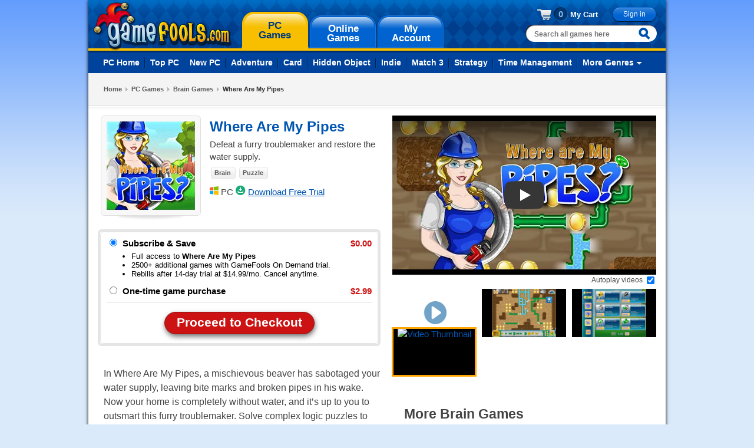

--- FILE ---
content_type: text/html; charset=UTF-8
request_url: https://www.gamefools.com/pc-games/where-are-my-pipes.html
body_size: 58925
content:
<!DOCTYPE html>
<html lang="en">
<head>
    <meta name="msvalidate.01" content="5BE7A049E1249FAFDC8E01E9E1504418" />
        <!-- Google Tag Manager -->
        <script>(function(w,d,s,l,i){w[l]=w[l]||[];w[l].push({'gtm.start':
                    new Date().getTime(),event:'gtm.js'});var f=d.getElementsByTagName(s)[0],
                j=d.createElement(s),dl=l!='dataLayer'?'&l='+l:'';j.async=true;j.src=
                'https://www.googletagmanager.com/gtm.js?id='+i+dl;f.parentNode.insertBefore(j,f);
            })(window,document,'script','dataLayer','GTM-MR7BGCT');</script>
        <!-- End Google Tag Manager -->
            <meta http-equiv="Content-Type" content="text/html; charset=utf-8" />
    <meta http-equiv="content-language" content="en-us" />
    <meta name="copyright" content="Copyright (c) 2000-2026 GameFools.com">
    <meta name="distribution" content="world">
    <meta name="author" content="gamefools.com">
    <link type="image/x-icon" href="https://www.gamefools.com/images/favicon.ico" rel="icon"/>
    <link href="/images/favicon.ico" rel="shortcut icon"/>
    <meta name="p:domain_verify" content="1143287b999a1d17f2f816dd66e838e5"/>
    <script async src="https://js.stripe.com/v3/"></script>
    <meta name="robots" content="index, follow">
    <meta name="description" content="In Where Are My Pipes, a mischievous beaver has sabotaged your water supply, leaving bite marks and broken pipes in his wake." />
    <title>Where Are My Pipes - PC Game Download | GameFools</title>
    <link media="all" rel="stylesheet" type="text/css" href="/css/all.css?r=1" />
    <link media="all" rel="stylesheet" type="text/css" href="/css/ondemand.css" />
    <link media="all" rel="stylesheet" type="text/css" href="/css/buttons.css" />
    <!--[if IE]><link rel="stylesheet" type="text/css" href="css/ie.css" media="screen"/><![endif]-->
    <link media="all" rel="stylesheet" type="text/css" href="/css/daily_deal.css" />
    <link media="all" rel="stylesheet" type="text/css" href="/css/pc-landing.css?r=10" />
    <link media="all" rel="stylesheet" type="text/css" href="/plugins/colorbox/couponColorbox.css" />
    <script type="text/javascript" src="/js/jquery-1.7.min.js"></script>
    <script type="text/javascript" src="/js/jquery.main.js"></script>
    <script type="text/javascript" src="/js/libs/jquery.cookie.js"></script>
        <script type='text/javascript'>
            var googletag = googletag || {};
            googletag.cmd = googletag.cmd || [];
            (function() {
                var gads = document.createElement('script');
                gads.async = true;
                gads.type = 'text/javascript';
                var useSSL = 'https:' == document.location.protocol;
                gads.src = (useSSL ? 'https:' : 'http:') +
                    '//www.googletagservices.com/tag/js/gpt.js';
                var node = document.getElementsByTagName('script')[0];
                node.parentNode.insertBefore(gads, node);
            })();
        </script>

        <script type='text/javascript'>
            googletag.cmd.push(function() {
                googletag.defineSlot('/18928484/ShortLeaderboard', [948, 40], 'div-gpt-ad-1413828057321-0').addService(googletag.pubads());
                googletag.pubads().enableSingleRequest();
                googletag.enableServices();
            });
        </script>
                <script>
            !function(t,e){var o,n,p,r;e.__SV||(window.posthog=e,e._i=[],e.init=function(i,s,a){function g(t,e){var o=e.split(".");2==o.length&&(t=t[o[0]],e=o[1]),t[e]=function(){t.push([e].concat(Array.prototype.slice.call(arguments,0)))}}(p=t.createElement("script")).type="text/javascript",p.crossOrigin="anonymous",p.async=!0,p.src=s.api_host.replace(".i.posthog.com","-assets.i.posthog.com")+"/static/array.js",(r=t.getElementsByTagName("script")[0]).parentNode.insertBefore(p,r);var u=e;for(void 0!==a?u=e[a]=[]:a="posthog",u.people=u.people||[],u.toString=function(t){var e="posthog";return"posthog"!==a&&(e+="."+a),t||(e+=" (stub)"),e},u.people.toString=function(){return u.toString(1)+".people (stub)"},o="init capture register register_once register_for_session unregister unregister_for_session getFeatureFlag getFeatureFlagPayload isFeatureEnabled reloadFeatureFlags updateEarlyAccessFeatureEnrollment getEarlyAccessFeatures on onFeatureFlags onSessionId getSurveys getActiveMatchingSurveys renderSurvey canRenderSurvey getNextSurveyStep identify setPersonProperties group resetGroups setPersonPropertiesForFlags resetPersonPropertiesForFlags setGroupPropertiesForFlags resetGroupPropertiesForFlags reset get_distinct_id getGroups get_session_id get_session_replay_url alias set_config startSessionRecording stopSessionRecording sessionRecordingStarted captureException loadToolbar get_property getSessionProperty createPersonProfile opt_in_capturing opt_out_capturing has_opted_in_capturing has_opted_out_capturing clear_opt_in_out_capturing debug getPageViewId".split(" "),n=0;n<o.length;n++)g(u,o[n]);e._i.push([i,s,a])},e.__SV=1)}(document,window.posthog||[]);

            // Initialize PostHog - let it manage its own distinct ID
            posthog.init('phc_6AemQ8KC7K2HILTxbhgKy9V3W1fRu8OKHvoQPUj3FZI', {
                api_host: 'https://us.i.posthog.com',
                autocapture: false,
                person_profiles: 'always', // Track both anonymous and identified users for experiments
                loaded: function(posthog) {
                    const distinctId = posthog.get_distinct_id();
                    console.log('PostHog Distinct ID:', distinctId);

                                    }
            });

        </script>
                <script type='text/javascript' src='https://static.klaviyo.com/onsite/js/HGiRHq/klaviyo.js?company_id=HGiRHq'></script>
        <script type="text/javascript">
        //Initialize Klaviyo object on page load
        !function(){if(!window.klaviyo){window._klOnsite=window._klOnsite||[];try{window.klaviyo=new Proxy({},{get:function(n,i){return"push"===i?function(){var n;(n=window._klOnsite).push.apply(n,arguments)}:function(){for(var n=arguments.length,o=new Array(n),w=0;w<n;w++)o[w]=arguments[w];var t="function"==typeof o[o.length-1]?o.pop():void 0,e=new Promise((function(n){window._klOnsite.push([i].concat(o,[function(i){t&&t(i),n(i)}]))}));return e}}})}catch(n){window.klaviyo=window.klaviyo||[],window.klaviyo.push=function(){var n;(n=window._klOnsite).push.apply(n,arguments)}}}}();
        </script>

                <script defer src="https://cdn.jsdelivr.net/npm/alpinejs@3.14.8/dist/cdn.min.js"></script>
<script defer src="/plugins/colorbox/jquery.colorbox.js"></script>

<link rel="stylesheet" href="/plugins/lite-youtube-embed/lite-yt-embed.css" />
<script defer src="/plugins/lite-youtube-embed/lite-yt-embed.js"></script>
<link rel="canonical" href="https://www.gamefools.com/pc-games/where-are-my-pipes.html" />
        <!-- JSON-LD markup for SoftwareApplication -->
        <script type="application/ld+json">
        {
    "@context": "http://schema.org",
    "@type": "VideoGame",
    "name": "Where Are My Pipes",
    "image": "https://cdn.gamefools.com/game_graphics/WhereAreMyPipes/150x150.gif",
    "gamePlatform": "Windows PC",
    "applicationCategory": [
        "Brain",
        "Puzzle"
    ],
    "downloadUrl": "https://www.gamefools.com/free-download/where-are-my-pipes.html",
    "operatingSystem": "Windows",
    "description": "Defeat a furry troublemaker and restore the water supply.",
    "screenshot": [
        "https://cdn.gamefools.com/game_graphics/WhereAreMyPipes/360x270a.gif",
        "https://cdn.gamefools.com/game_graphics/WhereAreMyPipes/360x270b.gif"
    ],
    "playMode": "SinglePlayer",
    "datePublished": "2016-09-15"
}        </script>
        
        <!-- JSON-LD markup for Product -->
        <script type="application/ld+json">
        {
    "@context": "http://schema.org",
    "@type": "Product",
    "name": "Where Are My Pipes",
    "description": "Defeat a furry troublemaker and restore the water supply.",
    "image": "https://cdn.gamefools.com/game_graphics/WhereAreMyPipes/150x150.gif",
    "offers": {
        "@type": "Offer",
        "priceCurrency": "USD",
        "price": "2.99",
        "url": "https://www.gamefools.com/pc-games/where-are-my-pipes.html"
    },
    "releaseDate": "2016-09-15"
}        </script>

        <script type="application/ld+json">{
    "@context": "http://schema.org",
    "@type": "BreadcrumbList",
    "itemListElement": [
        {
            "@type": "ListItem",
            "position": 1,
            "item": {
                "@type": "WebPage",
                "@id": "https://www.gamefools.com/",
                "name": "Home"
            }
        },
        {
            "@type": "ListItem",
            "position": 2,
            "item": {
                "@type": "WebPage",
                "@id": "https://www.gamefools.com/",
                "name": "PC Games"
            }
        },
        {
            "@type": "ListItem",
            "position": 3,
            "item": {
                "@type": "WebPage",
                "@id": "https://www.gamefools.com/ctgry/download-brain-games.html",
                "name": "Brain Games"
            }
        },
        {
            "@type": "ListItem",
            "position": 4,
            "@id": "https://www.gamefools.com/pc-games/where-are-my-pipes.html",
            "name": "Where Are My Pipes"
        }
    ]
}</script></head>
<body>
        <!-- Google Tag Manager (noscript) -->
        <noscript><iframe src="https://www.googletagmanager.com/ns.html?id=GTM-MR7BGCT"
                          height="0" width="0" style="display:none;visibility:hidden"></iframe></noscript>
        <!-- End Google Tag Manager (noscript) -->
        <div id="wrapper">
    <div class="w1 ">
        <div id="header">
            <div class="header-holder">
                <div class="logo"><a href="/">gamefools.com</a></div>
                <ul id="nav" class="promo-nav">
                    <li class='active'><a href="https://www.gamefools.com/"><strong><span>PC</span>Games</strong></a></li>
                    <li ><a href="https://www.gamefools.com/onlinegames"><strong><span>Online</span>Games</strong></a></li>
                    <li ><a href="https://www.gamefools.com/account/signin.php?r=https://www.gamefools.com/account/account_info.php"><strong><span>My</span>Account</strong></a></li>
                </ul>
                <div class="header-frame">
                    <div class="signin">
                                                    <a href="https://www.gamefools.com/account/signin.php" class="btn-blue small"><strong>Sign in</strong></a>
                                                <div class="my-cart empty">
                            <span class="numb">0</span>
                            <a href="https://www.gamefools.com/purchase/games/cart.php">My Cart</a>
                        </div>
                    </div>
                    <form action="https://www.gamefools.com/search_results.php" class="search" method="get" x-data="{ 
                        query: '', 
                        suggestions: [],
                        fetchingSuggestions: false,
                        hasSearched: false,
                        debounceTimeout: null,
                        showDropdown: false,
                        fetchSuggestions() {
                            // Clear any existing timeout
                            if (this.debounceTimeout) {
                                clearTimeout(this.debounceTimeout);
                            }
                            
                            // Set loading state immediately when input changes
                            if (this.query.length >= 2) {
                                this.fetchingSuggestions = true;
                                this.hasSearched = false;
                            }
                            
                            // Set a new timeout
                            this.debounceTimeout = setTimeout(() => {
                                // Always update dropdown visibility based on query length
                                this.showDropdown = this.query.length >= 2;
                                
                                if (this.query.length < 2) {
                                    this.suggestions = [];
                                    this.fetchingSuggestions = false;
                                    this.hasSearched = false;
                                    return;
                                }
                                
                                fetch(`/api/v1/games/autocomplete?q=${encodeURIComponent(this.query)}&limit=5`)
                                    .then(response => response.json())
                                    .then(data => {
                                        if (data.success) {
                                            this.suggestions = data.suggestions;
                                        } else {
                                            this.suggestions = [];
                                        }
                                        // Mark that we've completed a search
                                        this.hasSearched = true;
                                        // Only set fetchingSuggestions to false after we have results
                                        this.fetchingSuggestions = false;
                                    })
                                    .catch(error => {
                                        console.error('Error fetching suggestions:', error);
                                        this.suggestions = [];
                                        this.hasSearched = true;
                                        this.fetchingSuggestions = false;
                                    });
                            }, 300); // 300ms debounce delay
                        },
                        // Helper method to check if dropdown should be visible
                        shouldShowDropdown() {
                            return this.showDropdown && this.query.length >= 2;
                        }
                    }">
                        <fieldset>
                            <input 
                                name="q" 
                                placeholder="Search all games here" 
                                type="text" 
                                class="inp-txt" 
                                :class="{'has-min-chars': query.length >= 2}"
                                x-model="query"
                                @input="fetchSuggestions()"
                                @focus="showDropdown = query.length >= 2"
                                @blur="setTimeout(() => showDropdown = false, 200)"
                                autocomplete="off"
                            />
                            <input type="submit" value="Search" class="submit" />
                            
                            <!-- Dropdown for search suggestions -->
                            <div 
                                class="drop-results"
                                x-show="shouldShowDropdown()" 
                                x-transition
                                @mouseenter="showDropdown = true"
                                @mouseleave="showDropdown = false"
                                style="display: none; right: -8px; top: 35px; left: auto;"
                            >
                                <div class="drop-results-holder">
                                    <!-- Always show loading first when fetching -->
                                    <template x-if="fetchingSuggestions">
                                        <div class="link">Loading suggestions...</div>
                                    </template>
                                    
                                    <!-- Show results when available -->
                                    <template x-if="!fetchingSuggestions && suggestions.length > 0">
                                        <ul>
                                            <template x-for="suggestion in suggestions" :key="suggestion.title">
                                                <li>
                                                    <a :href="suggestion.url">
                                                        <img :src="suggestion.image" :alt="suggestion.title" class="illustration small" />
                                                        <span class="txt-holder">
                                                            <span class="title" x-text="suggestion.title"></span>
                                                        </span>
                                                    </a>
                                                </li>
                                            </template>
                                        </ul>
                                    </template>
                                    
                                    <!-- Only show no results when search is complete and no suggestions found -->
                                    <template x-if="!fetchingSuggestions && hasSearched && suggestions.length === 0 && query.length >= 2">
                                        <div class="link">No results found for "<span x-text="query"></span>"</div>
                                    </template>
                                    
                                    <!-- Add "See All Results" link when we have suggestions -->
                                    <template x-if="!fetchingSuggestions && suggestions.length > 0">
                                        <div class="link see-all-results">
                                            <a :href="'https://www.gamefools.com/search_results.php' + '?q=' + encodeURIComponent(query)">
                                                See All Results
                                            </a>
                                        </div>
                                    </template>
                                </div>
                            </div>
                        </fieldset>
                    </form>
                </div>
            </div>

    <div class="nav-holder">
        <ul id="sub-nav">
            <li ><a href="https://www.gamefools.com/">PC Home</a></li>
            <li ><a href="https://www.gamefools.com/ctgry/download-top-games.html">Top PC</a></li>
            <li ><a href="https://www.gamefools.com/ctgry/download-new-games.html">New PC</a></li>
                            <li ><a href="https://www.gamefools.com/ctgry/download-adventure-games.html">Adventure</a></li>
                            <li ><a href="https://www.gamefools.com/ctgry/download-card-games.html">Card</a></li>
                            <li ><a href="https://www.gamefools.com/ctgry/download-hidden-object-games.html">Hidden Object</a></li>
                            <li ><a href="https://www.gamefools.com/ctgry/download-indie-games.html">Indie</a></li>
                            <li ><a href="https://www.gamefools.com/ctgry/download-match-3-games.html">Match 3</a></li>
                            <li ><a href="https://www.gamefools.com/ctgry/download-strategy-games.html">Strategy</a></li>
                            <li ><a href="https://www.gamefools.com/ctgry/download-time-management-games.html">Time Management</a></li>
                        <li>
                <a href="#">More Genres</a>
                <div class="drop">
                    <div class="drop-holder">
                        <div class="drop-frame">
                            <strong class="title">MORE GAME GENRES</strong>
                            <div class="columns-holder">
                                <div class="column">
                                    <ul>
                                                                                    <li><a href="https://www.gamefools.com/ctgry/download-arcade-games.html">Arcade</a></li>
                                                                                    <li><a href="https://www.gamefools.com/ctgry/download-brain-games.html">Brain</a></li>
                                                                                    <li><a href="https://www.gamefools.com/ctgry/download-business-games.html">Business</a></li>
                                                                                    <li><a href="https://www.gamefools.com/ctgry/download-cooking-games.html">Cooking</a></li>
                                                                            </ul>
                                </div>
                                <div class="column">
                                    <ul>
                                                                                    <li><a href="https://www.gamefools.com/ctgry/download-farm-games.html">Farm</a></li>
                                                                                    <li><a href="https://www.gamefools.com/ctgry/download-fashion-games.html">Fashion</a></li>
                                                                                    <li><a href="https://www.gamefools.com/ctgry/download-pet-games.html">Pet</a></li>
                                                                                    <li><a href="https://www.gamefools.com/ctgry/download-puzzle-games.html">Puzzle</a></li>
                                                                            </ul>
                                </div>
                            </div>
                            <strong class="mark"><a href="/download-genres.php">VIEW ALL GENRES</a></strong>
                        </div>
                    </div>
                </div>
            </li>
        </ul>
    </div>        </div>
        <script type="text/javascript">
            var _learnq = _learnq || [];
            var item = {"ProductName":"Where Are My Pipes","ProductId":5794,"Categories":["Puzzle","Brain"],"ImageURL":"https:\/\/cdn.gamefools.com\/game_graphics\/WhereAreMyPipes\/150x150.gif","Screenshot1URL":"https:\/\/cdn.gamefools.com\/game_graphics\/WhereAreMyPipes\/360x270a.gif","Screenshot2URL":"https:\/\/cdn.gamefools.com\/game_graphics\/WhereAreMyPipes\/360x270b.gif","BuyNowURL":"https:\/\/www.gamefools.com\/buynow.php?id=5794&auth=34993","URL":"https:\/\/www.gamefools.com\/pc-games\/where-are-my-pipes.html","Brand":"GameFools","Price":"9.99","CompareAtPrice":"19.99","ShortDescription":"Defeat a furry troublemaker and restore the water supply.","LongDescription":"In Where Are My Pipes, a mischievous beaver has sabotaged your water supply, leaving bite marks and broken pipes in his wake. Now your home is completely without water, and it\u2019s up to you to outsmart this furry troublemaker. Solve complex logic puzzles to piece the pipes back together and restore the flow. Each puzzle tests your problem-solving skills as you work to fix the chaos and show the beaver who\u2019s in charge. \n\n<p>With 45 unique locations and spare pipes at your disposal, Where Are My Pipes challenges you to use your ingenuity and engineering skills to repair the damage. As you progress, the puzzles become increasingly intricate, keeping you engaged and determined to succeed. Dive into this lighthearted yet challenging adventure and prove your mastery over pipes, puzzles, and pesky beavers. The water supply depends on you."}
            _learnq.push(["track", "Viewed Product", item]);

            _learnq.push(["trackViewedItem", {
                "Title": item.ProductName,
                "ImageURL": item.ImageURL,
                "Screenshot1URL": item.Screenshot1URL,
                "Screenshot2URL": item.Screenshot2URL,
                "BuyNowURL": item.BuyNowURL,
                "ItemId": item.ProductId,
                "Categories": item.Categories,
                "Url": item.URL,
                "ShortDescription": item.ShortDescription,
                "LongDescription": item.LongDescription,
                "Metadata": {
                    "Brand": item.Brand,
                    "Price": item.Price,
                    "CompareAtPrice": item.CompareAtPrice
                }
            }]);
        </script>
                <script>
            window.dataLayer = window.dataLayer || [];
            window.dataLayer.push({"gameId":"5794","gameCategory":"Brain","gameName":"Where Are My Pipes","ecommerce":{"currency":"USD","items":[{"item_id":5794,"item_name":"Where Are My Pipes","currency":"USD","price":9.9900000000000002131628207280300557613372802734375,"quantity":1}]},"event":"view_item","user_id":"adae4d20c18df48339fec9af67c128d0"});
        </script>
                <script>
        try {
            // Send the product view event
            // Using PostHog's standard 'Product Viewed' event name
            window.posthog.capture('Product Viewed', {"product_id":5794,"category":"game","name":"Where Are My Pipes","price":2.9900000000000002131628207280300557613372802734375,"currency":"USD","url":"https:\/\/www.gamefools.com\/pc-games\/where-are-my-pipes.html","image_url":"https:\/\/cdn.gamefools.com\/game_graphics\/WhereAreMyPipes\/150x150.gif","$set":[]});
        } catch (error) {
            console.error('PostHog tracking error:', error);
        }
        </script>
        
<script>

    function showReasonPopup(couponId) {
        $.colorbox({
            iframe:true,
            width:500,
            height:250,
            transition:"none",
            speed:500,
            href:"https://www.gamefools.com/popups/activateCoupon.php?coupon=" + couponId + "&gameid=5794",
            scrolling:false,
            closeButton:true,
            overlayClose:true,
            opacity:.5
        });
    }

    function showOnDemandMoreInfo() {
        $.colorbox({
            iframe:true,
            width:590,
            height:590,
            transition:"none",
            speed:500,
            href:"https://cdn.gamefools.com/images/ondemandmoreinfo.png",
            scrolling:false,
            closeButton:true,
            overlayClose:true,
            opacity:.5
        });
    }

    
</script>
<div id="main">
    <div class="heading-area">
        <ul class="breadcrumbs"><li><a href="/">Home</a></li><li><a href="https://www.gamefools.com/">PC Games</a></li><li><a href="https://www.gamefools.com/ctgry/download-brain-games.html">Brain Games</a></li><li>Where Are My Pipes</li></ul>        <div class="wrapper">
            <div class="plugin">
                
            </div>
        </div>
    </div>

    <div class="pc-landing-content">
        <div class="pc-landing-column-left">
            <div class="title-area">
                <div class="illustration-holder" style="width:500px;height:169px;">
                    <div class="illustration large"">
                    <img src="https://cdn.gamefools.com/game_graphics/WhereAreMyPipes/150x150.gif" width="150" height="150" alt="Where Are My Pipes" />
                </div>
            </div>
            <div style="margin: 0 0 0 10px;">
                <div class="title-info">
                    <h1>Where Are My Pipes</h1>
                </div>
                <div class="title-info">
                    Defeat a furry troublemaker and restore the water supply.                </div>
                <div class="title-info" style="margin-top:5px;">
                                            <a href="https://www.gamefools.com/ctgry/download-brain-games.html" class="category-button"><strong>Brain</strong></a>
                                                <a href="https://www.gamefools.com/ctgry/download-puzzle-games.html" class="category-button"><strong>Puzzle</strong></a>
                                        </div>
                <div class="title-info" style="margin-top:5px;vertical-align: text-top;">
                    <img src="https://www.gamefools.com/images/windows-icon-small.png" width="15" height="15" alt="Windows Icon"> PC
                                            <a href="https://www.gamefools.com/free-download/where-are-my-pipes.html" id="downloadLink" class="download-link" onclick="trackDownload();"><img src="https://www.gamefools.com/images/downarrow.jpg" width="17" height="17" alt="Download Arrow">
                            <span style="text-decoration: underline;">Download Free Trial</span></a>
                                        </div>
            </div>
        </div>


        <div id="notAvailable" style="display:none;font-weight:bold;padding-left: 10px;">
            <br /><br />
            This game is not currently available.
        </div>

        <div id="purchaseOptions" class="purchase_offer" style="margin: 20px 20px 0 0;display:none;">
            <div class="holder" style="padding:10px;">
                <div style="width:6%;float:left;margin-bottom:0;">
                    <input id="purchaseOptionsFreeTrialRadio" type="radio" name="checkoutType" style="margin-top:-2px;" onclick="changeButtonToFreeTrial();" checked>
                </div>
                <div style="float:left;display:inline-block;width:84%;">
                    <span style="font:15px arial; font-weight:bold;">Subscribe & Save</span>
                    <ul style="font:13px arial; margin-top:5px;padding-left:15px;display:inline-block;">
                        <li style="overflow-wrap: normal;">Full access to <span style="font-weight:bold">Where Are My Pipes</span></li>
                        <li>2500+ additional games with GameFools On Demand trial.</li>
                        <li>Rebills after 14-day trial at $14.99/mo. Cancel anytime.</li>
                    </ul>
                </div>
                <div style="float:right;font:15px arial;font-weight:bold;color:#CC1212;width:10%;text-align: right;">$0.00
                </div>
                <div style="clear:both;"></div>

                <div style="width:6%;float:left;margin-bottom:0;">
                    <input type="radio" name="checkoutType" style="margin-top:-2px;" onclick="changeButtonToPurchase();">
                </div>
                <div style="float:left;84%;">
                    <span style="font:15px arial; font-weight:bold;">One-time game purchase</span>
                </div>
                <div style="float:right;font:15px arial;font-weight:bold;color:#CC1212;width:10%;text-align: right;">$2.99                </div>
                <div style="clear:both;"></div>
                <div style="height:1px; background-color: #e5e5e5;margin-top:10px;">
                </div>
                <div style="clear:both;"></div>
                <div style="text-align: center;margin-top:15px;margin-bottom:5px;">
                    <a href="#" id="purchaseButton" class="rounded-red-button"><strong>Proceed to Checkout</strong></a>
                    <div id="guaranteeText" style="width:100%;font-weight:bold;margin-top:0px;display:none;"></div>
                </div>
            </div>
            <script>
                changeButtonToFreeTrial();
                function changeButtonToPurchase() {
                    $("#purchaseButton").attr("href", "https://www.gamefools.com/buynow.php?id=5794&auth=37270&pc=0");
                    $("#guaranteeText").css("display", "block");

                }

                function changeButtonToFreeTrial() {
                    $("#purchaseButton").attr("href", "https://www.gamefools.com/purchase/trial/billing.php?gameId=5794");
                    $("#guaranteeText").css("display", "none");

                }
            </script>
        </div>


        <div id="purchaseOptionsSeparateButtons" class="purchase_offer" style="margin: 20px 20px 0 0;display:none;">
            <div class="holder" style="padding:0;">
                <div id="trialArea" style="margin-top:0;border: 1px solid #e3e3e3;">
                    <div style="height:15px;"></div>
                    <div style="width:6%;float:left;margin-bottom:0;">
                        <input id="separatePurchaseOptionFreeTrialRadio" type="radio" name="checkoutType" style="margin-top:-2px;" checked onclick="showSeparateFreeTrialButton();">
                    </div>
                    <div style="float:left;display:inline-block;width:84%;">
                        <span id="trialTitle" style="font:15px arial; font-weight:bold;">Free with GameFools On Demand</span>
                        <div  id="trialFeatures">
                            <ul style="font:13px arial; margin-top:5px;padding-left:15px;display:inline-block;line-height:17px;">
                                <li style="overflow-wrap: normal;">Full access to <span style="font-weight:bold";>Where Are My Pipes</span></li>
                                <li>Unlimited play of 1500+ full version games.</li>
                                <li>Rebills after 14-day trial at $14.99/mo. Cancel anytime.</li>
                            </ul>
                        </div>
                    </div>
                    <div id=trialPrice style="float:right;font:15px arial;font-weight:bold;color:#CC1212;width:10%;text-align: left;">$0.00
                    </div>
                    <div style="text-align: center; padding:0 0 14px 0;">
                        <a href="https://www.gamefools.com/purchase/trial/billing.php" id="separateTrialButton" class="rounded-red-button"><strong>Proceed to Checkout</strong></a>
                    </div>
                    <div style="clear:both;"></div>
                </div>
                <div id="purchaseArea" style="padding:10px 0 10px 0;margin:0 0 5px 0;border: 1px solid #e3e3e3;">
                    <div style="width:6%;float:left;margin-bottom:0;">
                        <input type="radio" name="checkoutType" style="margin-top:-2px;" onclick="showSeparatePurchaseButton();">
                    </div>
                    <div style="float:left;84%;">
                        <span id="purchaseTitle" style="font:15px arial;">One-time game purchase</span>
                    </div>
                    <div id=gamePrice style="float:right;font:15px arial;font-weight:bold;color:#CC1212;width:10%;text-align: left;">$2.99                    </div>
                    <div style="clear:both;"></div>
                    <div id="seperatePurchaseButtonArea" style="text-align: center;padding:0px 0 0px 0;">
                        <a href="https://www.gamefools.com/buynow.php?id=5794&auth=42302&pc=0" id="separatePurchaseButton" class="rounded-red-button" style="margin-top:10px;"><strong>Proceed to Checkout</strong></a>
                    </div>
                </div>
            </div>
        </div>
        <script>
            showSeparateFreeTrialButton();
            var disabledAreaColor = "#f3f3f3";

            function showSeparatePurchaseButton() {
                var seperatePurchaseButton = $("#separatePurchaseButton");
                var separateTrialButton = $("#separateTrialButton");
                var trialPrice = $("#trialPrice");
                var gamePrice = $("#gamePrice");
                var trialTitle = $("#trialTitle");
                var purchaseTitle = $("#purchaseTitle");

                //$("#purchaseButton").attr("href", "https://www.gamefools.com/buynow.php?id=5794&auth=45186&pc=0");
                seperatePurchaseButton.css("display", "inline-block");
                separateTrialButton.css("display", "none");
                $("#seperatePurchaseButtonArea").animate({height: "50px"});
                $("#trialArea").animate({height: "50px"});
                $("#trialFeatures").css("display", "none");
                $("#purchaseArea").css("background-color", "#ffffff");
                $("#trialArea").css("background-color", "#f3f3f3");

                trialTitle.css("font-weight", "normal");
                purchaseTitle.css("font-weight", "bold");
                trialPrice.css("font-weight", "normal");
                gamePrice.css("font-weight", "bold");
                trialPrice.css("color", "#000000");
                gamePrice.css("color", "#CC1212");
            }

            function showSeparateFreeTrialButton() {
                var seperatePurchaseButton = $("#separatePurchaseButton");
                var separateTrialButton = $("#separateTrialButton");
                var trialPrice = $("#trialPrice");
                var gamePrice = $("#gamePrice");
                var trialTitle = $("#trialTitle");
                var purchaseTitle = $("#purchaseTitle");

                //purchaseButton.attr("href", "https://www.gamefools.com/purchase/trial/billing.php");
                separateTrialButton.css("display", "inline-block");
                $("#seperatePurchaseButtonArea").animate({height: "0px"});
                $("#trialArea").animate({height: "165px"});
                seperatePurchaseButton.css("display", "none");
                $("#purchaseArea").css("background-color", "#f3f3f3");
                $("#trialArea").css("background-color", "#ffffff");
                $("#trialFeatures").css("display", "block");

                trialTitle.css("font-weight", "bold");
                purchaseTitle.css("font-weight", "normal");
                trialPrice.css("font-weight", "bold");
                gamePrice.css("font-weight", "normal");
                gamePrice.css("color", "#000000");
                trialPrice.css("color", "#CC1212");
            }
        </script>


        <div id="buyDownloadButtons" class="button-area" style="display:none;">
                            <div class="action-button">
                    <div id="playNowButton" style="width:230px">
                        <a href="https://www.gamefools.com/free-download/where-are-my-pipes.html" class="btn-blue" onClick="">
                            <strong class="button-text">
                                Play Now
                            </strong>
                        </a>

                        <div class="under-button-text">
                            Download the free trial                        </div>
                        <div class="under-button-text">
                            (50 MB)
                        </div>
                    </div>
                </div>
                            <div class="action-button">
                <div id="buyNowButton" style="width:230px">
                    <a href="https://www.gamefools.com/buynow.php?id=5794&auth=71525" class="btn-green">
                        <strong class="button-text">
                            Buy Now
                        </strong>
                    </a>
                    <div class="under-button-text">
                        Get the full version
                    </div>
                    <div class="under-button-promo">
                                                    <strong>First time customers just $2.99</strong>
                                                </div>
                </div>
            </div>
        </div>



        <script>
                        activatePurchaseOptions();
            
            //activatePurchaseOptionsSeparateButtons();

            //activateBuyDownloadButtons();

            function activatePurchaseOptions() {
                $("#purchaseOptionsSeparateButtons").css("display", "none");
                $("#purchaseOptions").css("display", "block");
                // Download link already visible if $showDownloadButton is true
                $("#purchaseOptionsFreeTrialRadio").prop("checked", true);
            }

            function activatePurchaseOptionsSeparateButtons() {
                $("#purchaseOptionsSeparateButtons").css("display", "block");
                $("#purchaseOptions").css("display", "none");
                // Download link already visible if $showDownloadButton is true
                $("#separatePurchaseOptionFreeTrialRadio").prop("checked", true);
            }

            function activateBuyDownloadButtons() {
                $("#purchaseOptionsSeparateButtons").css("display", "none");
                $("#buyDownloadButtons").css("display", "table");
                $("#purchaseOptions").css("display", "none");
                $("#downloadLink").css("display", "none");
            }
            function gameNotActive() {
                $("#purchaseOptionsSeparateButtons").css("display", "none");
                $("#buyDownloadButtons").css("display", "none");
                $("#purchaseOptions").css("display", "none");
                $("#downloadLink").css("display", "none");
                $("#notAvailable").css("display", "block");
            }

        </script>

        <div style="height:15px"></div>
        <div style="height:5px"></div>
                <div class="long-description-area">
                        In Where Are My Pipes, a mischievous beaver has sabotaged your water supply, leaving bite marks and broken pipes in his wake. Now your home is completely without water, and it’s up to you to outsmart this furry troublemaker. Solve complex logic puzzles to piece the pipes back together and restore the flow. Each puzzle tests your problem-solving skills as you work to fix the chaos and show the beaver who’s in charge. 

<p>With 45 unique locations and spare pipes at your disposal, Where Are My Pipes challenges you to use your ingenuity and engineering skills to repair the damage. As you progress, the puzzles become increasingly intricate, keeping you engaged and determined to succeed. Dive into this lighthearted yet challenging adventure and prove your mastery over pipes, puzzles, and pesky beavers. The water supply depends on you.        </div>

        
    </div>
    <div class="pc-landing-column-right">
        <div class="media-area" id="media-center">
            <lite-youtube videoid="2U33pFX_D44" style="width: 448px; height: 270px;" playlabel="Play: Where Are My Pipes" params="rel=0"></lite-youtube>                        <script type="application/ld+json">
            {
                "@context": "https://schema.org",
                "@type": "VideoObject",
                "name": "Where Are My Pipes Gameplay Video",
                "description": "Defeat a furry troublemaker and restore the water supply.",
                "thumbnailUrl": "https://img.youtube.com/vi/2U33pFX_D44/0.jpg",
                "contentUrl": "https://www.youtube.com/watch?v=2U33pFX_D44",
                "embedUrl": "https://www.youtube.com/embed/2U33pFX_D44",
                "potentialAction": {
                    "@type": "SeekToAction",
                    "target": "https://www.youtube.com/watch?v=2U33pFX_D44?t={seek_to_second_number}",
                    "startOffset-input": "required name=seek_to_second_number"
                }
            }
            </script>
                    </div>
                    <script>
                function changeAutoplayValue() {
                    var autoplayElement = $("#autoplay");
                    if (autoplayElement.is(':checked')) {
                        $.cookie('autoplayVideos', true, { expires: 365, path: '/' });
                    }
                    else {
                        $.cookie('autoplayVideos', false, { expires: 365, path: '/' });
                    }
                }
            </script>
            <div style="font:12px helvetica;text-align: right;">
                Autoplay videos <input type="checkbox" onclick="changeAutoplayValue();" id="autoplay" checked>
            </div>
                        <div class="media-thumbnail-area">
                <div class="thumbnail" id="video">
                    <a href="#" onclick="changeMedia('video'); return false;">
                        <img src="https://cdn.gamefools.com/images/playicon.png" width="50" height="50" style="position: absolute; left: 57.5%; top:505px; opacity:.7;" alt="Play Icon" />
                        <img src="https://img.youtube.com/vi/2U33pFX_D44/0.jpg" height="67" class="img" alt="Video Thumbnail">
                    </a>
                </div>
                <div class="spacer"></div>
                <div class="thumbnail" id="screenshot1">
                    <a href="#" onclick="changeMedia('screenshot1'); return false;">
                        <img src="https://cdn.gamefools.com/game_graphics/WhereAreMyPipes/120x90a.gif" height="67" class="img" alt="Screenshot 1">
                    </a>
                </div>
                <div class="spacer"></div>
                <div class="thumbnail" id="screenshot2">
                    <a href="#" onclick="changeMedia('screenshot2'); return false;">
                        <img src="https://cdn.gamefools.com/game_graphics/WhereAreMyPipes/120x90b.gif" height="67" class="img" alt="Screenshot 2">
                    </a>
                </div>
            </div>
            

        <div style="height:30px;"></div>
        <div style="margin-left:20px;margin-right:20px;">
            <div class="holder">
                <h2>More Brain Games</h2>

                <ul class="more-items">
                                            <li>
                            <div class="game-box">
                                <a href="https://www.gamefools.com/pc-games/home-rescue-clean-and-restore.html" class="illustration small">
                                    <img src="https://cdn.gamefools.com/game_graphics/HomeRescueCleanandRestore/60x45.gif" width="60" height="45" alt="Home Rescue: Clean and Restore">
                                </a>
                                <div class="txt-holder" style="padding: 0 0 0 0;">
                                    <strong class="title"><a href="https://www.gamefools.com/pc-games/home-rescue-clean-and-restore.html">Home Rescue: Clean and Restore</a></strong>
                                    <div class="text" style="font-size:11px;">
                                        <p>Bring order back to every room and renovate your own cottage.</p>
                                    </div>
                                </div>
                            </div>
                        </li>
                                                <li>
                            <div class="game-box">
                                <a href="https://www.gamefools.com/pc-games/hidden-weekend-the-american-getaway.html" class="illustration small">
                                    <img src="https://cdn.gamefools.com/game_graphics/HiddenWeekendTheAmericanGetaway/60x45.gif" width="60" height="45" alt="Hidden Weekend: The American Getaway">
                                </a>
                                <div class="txt-holder" style="padding: 0 0 0 0;">
                                    <strong class="title"><a href="https://www.gamefools.com/pc-games/hidden-weekend-the-american-getaway.html">Hidden Weekend: The American Getaway</a></strong>
                                    <div class="text" style="font-size:11px;">
                                        <p>Escape the noise of daily life and create your dream retreat.</p>
                                    </div>
                                </div>
                            </div>
                        </li>
                                                <li>
                            <div class="game-box">
                                <a href="https://www.gamefools.com/pc-games/christmas-across-america.html" class="illustration small">
                                    <img src="https://cdn.gamefools.com/game_graphics/ChristmasAcrossAmerica/60x45.gif" width="60" height="45" alt="Christmas Across America">
                                </a>
                                <div class="txt-holder" style="padding: 0 0 0 0;">
                                    <strong class="title"><a href="https://www.gamefools.com/pc-games/christmas-across-america.html">Christmas Across America</a></strong>
                                    <div class="text" style="font-size:11px;">
                                        <p>Join Santa and his cheerful elves as they travel from California to New York.</p>
                                    </div>
                                </div>
                            </div>
                        </li>
                                                <li>
                            <div class="game-box">
                                <a href="https://www.gamefools.com/pc-games/clutter-18-joes-ultimate-challenge.html" class="illustration small">
                                    <img src="https://cdn.gamefools.com/game_graphics/Clutter18JoesUltimateChallenge/60x45.gif" width="60" height="45" alt="Clutter 18: Joe's Ultimate Challenge">
                                </a>
                                <div class="txt-holder" style="padding: 0 0 0 0;">
                                    <strong class="title"><a href="https://www.gamefools.com/pc-games/clutter-18-joes-ultimate-challenge.html">Clutter 18: Joe's Ultimate Challenge</a></strong>
                                    <div class="text" style="font-size:11px;">
                                        <p>Search through evolving scenes that challenge you with clever mechanics.</p>
                                    </div>
                                </div>
                            </div>
                        </li>
                                                <li>
                            <div class="game-box">
                                <a href="https://www.gamefools.com/pc-games/clear-it-m3.html" class="illustration small">
                                    <img src="https://cdn.gamefools.com/game_graphics/ClearItM3/60x45.gif" width="60" height="45" alt="Clear It: M3">
                                </a>
                                <div class="txt-holder" style="padding: 0 0 0 0;">
                                    <strong class="title"><a href="https://www.gamefools.com/pc-games/clear-it-m3.html">Clear It: M3</a></strong>
                                    <div class="text" style="font-size:11px;">
                                        <p>Join a brave badger on a mission to save the forest from a looming evil.</p>
                                    </div>
                                </div>
                            </div>
                        </li>
                        
                    <li><a href="https://www.gamefools.com/ctgry/download-brain-games.html">See All Brain PC Games</a></li>

                </ul>
            </div>
        </div>


        <div style="height:50px"></div>





    </div>

</div>


</div>






        <script>
            var _rmData = _rmData || [];
            _rmData.push(['setStoreKey', '0XM8nKaB']);
        </script>
        <script>(function(d, t) {
            var g = d.createElement(t),
              s = d.getElementsByTagName(t)[0];
          g.src = 'https://d3ryumxhbd2uw7.cloudfront.net/webtracking/track.js';
          s.parentNode.insertBefore(g, s);
        }(document, 'script'));</script>
                <script>
        var _rmData = _rmData || [];
        _rmData.push(["setCustomer", ""]);
        </script>
                <script>
            var _rmData = _rmData || [];
            _rmData.push(['productView', {
                productId: "5794",
                productCategories: ["Brain"],
                productCategoriesIds: ["84"]
            }]);
        </script>
        
<script src="/js/trackevent.js"></script>
<script>

    function trackDownload() {
        // Track in PostHog with proper naming convention
        window.posthog.capture('game_download_initiated', {
            game_id: 5794,
            game_name: "Where Are My Pipes"        });
        
        // Original tracking
        var trackEvent = new TrackEvent("DL", 5794);
        trackEvent.trackEvent("DL", 5794);
        klaviyoDownloadEvent();
    }

    $( document ).ready(function() {
        changeMedia("video");    });




    function klaviyoDownloadEvent() {
                    var item = {"ProductName":"Where Are My Pipes","ProductId":5794,"Categories":["Puzzle","Brain"],"ImageURL":"https:\/\/cdn.gamefools.com\/game_graphics\/WhereAreMyPipes\/150x150.gif","Screenshot1URL":"https:\/\/cdn.gamefools.com\/game_graphics\/WhereAreMyPipes\/360x270a.gif","Screenshot2URL":"https:\/\/cdn.gamefools.com\/game_graphics\/WhereAreMyPipes\/360x270b.gif","BuyNowURL":"https:\/\/www.gamefools.com\/buynow.php?id=5794&auth=91054","URL":"https:\/\/www.gamefools.com\/pc-games\/where-are-my-pipes.html","Brand":"GameFools","Price":"9.99","CompareAtPrice":"19.99","ShortDescription":"Defeat a furry troublemaker and restore the water supply.","LongDescription":"In Where Are My Pipes, a mischievous beaver has sabotaged your water supply, leaving bite marks and broken pipes in his wake. Now your home is completely without water, and it\u2019s up to you to outsmart this furry troublemaker. Solve complex logic puzzles to piece the pipes back together and restore the flow. Each puzzle tests your problem-solving skills as you work to fix the chaos and show the beaver who\u2019s in charge. \n\n<p>With 45 unique locations and spare pipes at your disposal, Where Are My Pipes challenges you to use your ingenuity and engineering skills to repair the damage. As you progress, the puzzles become increasingly intricate, keeping you engaged and determined to succeed. Dive into this lighthearted yet challenging adventure and prove your mastery over pipes, puzzles, and pesky beavers. The water supply depends on you."};
            var result = _learnq.push(["track", "Initiate Download", item]);
            _learnq.push(['identify', {'Entry Point' : 'Game Trial Download'}]);
            }

    function changeMedia(mediaId) {
        
        var mediaHtml = "";
        var thumbnailDiv = $("#" + mediaId);

        if (mediaId == "video") {
            mediaHtml = "<lite-youtube videoid=\"2U33pFX_D44\" style=\"width: 448px; height: 270px;\" playlabel=\"Play: Where Are My Pipes\" params=\"rel=0\"></lite-youtube>";
            // Handle autoplay after video is loaded
            setTimeout(function() {
                var video = document.querySelector('lite-youtube');
                if (video && video.getAttribute('data-should-autoplay') === 'true') {
                    customElements.whenDefined('lite-youtube').then(function() {
                        video.click();
                        video.getYTPlayer().then(function(player) {
                            if (player) player.playVideo();
                        });
                    });
                }
            }, 100);
        }
        else if (mediaId == "screenshot1") {
            mediaHtml = '<img src="https://cdn.gamefools.com/game_graphics/WhereAreMyPipes/360x270a.gif" height="270" alt="Screenshot 1" class="media-image">';
        }
        else if (mediaId == "screenshot2") {
            mediaHtml = '<img src="https://cdn.gamefools.com/game_graphics/WhereAreMyPipes/360x270b.gif" height="270" alt="Screenshot 2" class="media-image">';
        }
        else if (mediaId == "screenshot3") {
            mediaHtml = '<img src="https://cdn.gamefools.com/game_graphics/WhereAreMyPipes/360x270c.gif" height="270" alt="Screenshot 3" class="media-image">';
        }

        removeThumbnailBorders();
        thumbnailDiv.css("outline", "3px solid orange");
        thumbnailDiv.css("outline-offset", "-2px");

        $('#media-center').html(mediaHtml);
    }

    function removeThumbnailBorders() {
        $("#video").css("outline", "none");
        $("#screenshot1").css("outline", "none");
        $("#screenshot2").css("outline", "none");
        $("#screenshot3").css("outline", "none");
    }



    //function addGameToCart() {
    //return true;
    //}


    var playNowButton = $("#playNowButton");
        $(function(){
            });


    function createAnalyticsDownloadEvent() {
        // Legacy analytics calls removed
    }

</script>
        <script>
            // Defer Botsonic loading until after page is loaded and idle
            window.addEventListener('load', function() {
                requestIdleCallback(function() {
                    (function (w, d, s, o, f, js, fjs) {
                        w["botsonic_widget"] = o;
                        w[o] =
                            w[o] ||
                            function () {
                                (w[o].q = w[o].q || []).push(arguments);
                            };
                        (js = d.createElement(s)), (fjs = d.getElementsByTagName(s)[0]);
                        js.id = o;
                        js.src = f;
                        js.async = 1;
                        fjs.parentNode.insertBefore(js, fjs);
                    })(window, document, "script", "Botsonic", "https://widget.writesonic.com/CDN/botsonic.min.js");
                    Botsonic("init", {
                        serviceBaseUrl: "https://api-azure.botsonic.ai",
                        token: "257cf949-94e0-476a-9d48-8be8210c1b9e",
                    });
                }, { timeout: 5000 }); // 5 second timeout as fallback
            });
        </script>
        <div id="footer">
    <a href="/contact_us.php"><img class="img-promo" src="/images/contactus.png" width="367" height="83" alt="Contact Us" /></a>
    <div class="footer-holder">
        <ul class="additional-nav">
            <li><a href="https://www.gamefools.com/">PC Game Downloads</a></li>
            <li><a href="https://www.gamefools.com/onlinegames">Online Games</a></li>
            <li><a href="https://www.gamefools.com/account/account_info.php">MyAccount </a></li>
        </ul>
        <ul class="sub-nav">
            <li><a href="https://www.gamefools.com/contact_us.php">Contact Us</a></li>
            <li><a href="https://www.gamefools.com/about.php">About Us</a></li>
            <li><a href="https://www.gamefools.com/faq.php">FAQ</a></li>
            <li><a href="https://blog.gamefools.com">Blog</a></li>
        </ul>
        <div class="sub-nav">
            <ul class="sub-nav">
                <li>Follow us on:</li>
                <li><a href="https://www.facebook.com/gamefoolsgames" target="_blank">Facebook</a></li>
                <li><a href="https://www.youtube.com/gamefools" target="_blank">Youtube</a></li>
            </ul>
        </div>
        <div class="footer-txt">
            <div class="copyright">
                <p>&copy; 2026 GameFools.com. All rights reserved.</p>
            </div>
            <ul>
                <li><a href="https://www.gamefools.com/terms.php">Terms of Use</a></li>
                <li><a href="https://www.gamefools.com/privacy.php">Privacy Policy</a></li>
            </ul>
        </div>
    </div>
</div>
</div>
</div>


</body>
</html>

--- FILE ---
content_type: text/html; charset=UTF-8
request_url: https://geolocation-db.com/json/
body_size: 76
content:
{"country_code":"US","country_name":"United States","city":"Columbus","postal":"43215","latitude":39.9653,"longitude":-83.0235,"IPv4":"13.58.50.41","state":"Ohio"}

--- FILE ---
content_type: text/html; charset=UTF-8
request_url: https://geolocation-db.com/json/
body_size: 77
content:
{"country_code":"US","country_name":"United States","city":"Columbus","postal":"43215","latitude":39.9653,"longitude":-83.0235,"IPv4":"13.58.50.41","state":"Ohio"}

--- FILE ---
content_type: application/javascript
request_url: https://www.gamefools.com/plugins/lite-youtube-embed/lite-yt-embed.js
body_size: 10315
content:
/**
 * A lightweight youtube embed. Still should feel the same to the user, just MUCH faster to initialize and paint.
 *
 * Thx to these as the inspiration
 *   https://storage.googleapis.com/amp-vs-non-amp/youtube-lazy.html
 *   https://autoplay-youtube-player.glitch.me/
 *
 * Once built it, I also found these:
 *   https://github.com/ampproject/amphtml/blob/master/extensions/amp-youtube (👍👍)
 *   https://github.com/Daugilas/lazyYT
 *   https://github.com/vb/lazyframe
 */
class LiteYTEmbed extends HTMLElement {
    connectedCallback() {
        this.videoId = this.getAttribute('videoid');

        let playBtnEl = this.querySelector('.lyt-playbtn,.lty-playbtn');
        // A label for the button takes priority over a [playlabel] attribute on the custom-element
        this.playLabel = (playBtnEl && playBtnEl.textContent.trim()) || this.getAttribute('playlabel') || 'Play';

        this.dataset.title = this.getAttribute('title') || "";

        /**
         * Lo, the youtube poster image!  (aka the thumbnail, image placeholder, etc)
         *
         * See https://github.com/paulirish/lite-youtube-embed/blob/master/youtube-thumbnail-urls.md
         */
        if (!this.style.backgroundImage) {
          this.style.backgroundImage = `url("https://i.ytimg.com/vi/${this.videoId}/hqdefault.jpg")`;
          this.upgradePosterImage();
        }

        // Set up play button, and its visually hidden label
        if (!playBtnEl) {
            playBtnEl = document.createElement('button');
            playBtnEl.type = 'button';
            // Include the mispelled 'lty-' in case it's still being used. https://github.com/paulirish/lite-youtube-embed/issues/65
            playBtnEl.classList.add('lyt-playbtn', 'lty-playbtn');
            this.append(playBtnEl);
        }
        if (!playBtnEl.textContent) {
            const playBtnLabelEl = document.createElement('span');
            playBtnLabelEl.className = 'lyt-visually-hidden';
            playBtnLabelEl.textContent = this.playLabel;
            playBtnEl.append(playBtnLabelEl);
        }

        this.addNoscriptIframe();

        // for the PE pattern, change anchor's semantics to button
        if(playBtnEl.nodeName === 'A'){
            playBtnEl.removeAttribute('href');
            playBtnEl.setAttribute('tabindex', '0');
            playBtnEl.setAttribute('role', 'button');
            // fake button needs keyboard help
            playBtnEl.addEventListener('keydown', e => {
                if( e.key === 'Enter' || e.key === ' ' ){
                    e.preventDefault();
                    this.activate();
                }
            });
        }

        // On hover (or tap), warm up the TCP connections we're (likely) about to use.
        this.addEventListener('pointerover', LiteYTEmbed.warmConnections, {once: true});
        this.addEventListener('focusin', LiteYTEmbed.warmConnections, {once: true});

        // Once the user clicks, add the real iframe and drop our play button
        // TODO: In the future we could be like amp-youtube and silently swap in the iframe during idle time
        //   We'd want to only do this for in-viewport or near-viewport ones: https://github.com/ampproject/amphtml/pull/5003
        this.addEventListener('click', this.activate);

        // Chrome & Edge desktop have no problem with the basic YouTube Embed with ?autoplay=1
        // However Safari desktop and most/all mobile browsers do not successfully track the user gesture of clicking through the creation/loading of the iframe,
        // so they don't autoplay automatically. Instead we must load an additional 2 sequential JS files (1KB + 165KB) (un-br) for the YT Player API
        // TODO: Try loading the the YT API in parallel with our iframe and then attaching/playing it. #82
        this.needsYTApi = this.hasAttribute("js-api") || navigator.vendor.includes('Apple') || navigator.userAgent.includes('Mobi');
    }

    /**
     * Add a <link rel={preload | preconnect} ...> to the head
     */
    static addPrefetch(kind, url, as) {
        const linkEl = document.createElement('link');
        linkEl.rel = kind;
        linkEl.href = url;
        if (as) {
            linkEl.as = as;
        }
        document.head.append(linkEl);
    }

    /**
     * Begin pre-connecting to warm up the iframe load
     * Since the embed's network requests load within its iframe,
     *   preload/prefetch'ing them outside the iframe will only cause double-downloads.
     * So, the best we can do is warm up a few connections to origins that are in the critical path.
     *
     * Maybe `<link rel=preload as=document>` would work, but it's unsupported: http://crbug.com/593267
     * But TBH, I don't think it'll happen soon with Site Isolation and split caches adding serious complexity.
     */
    static warmConnections() {
        if (LiteYTEmbed.preconnected) return;

        // The iframe document and most of its subresources come right off youtube.com
        LiteYTEmbed.addPrefetch('preconnect', 'https://www.youtube-nocookie.com');
        // The botguard script is fetched off from google.com
        LiteYTEmbed.addPrefetch('preconnect', 'https://www.google.com');

        // Not certain if these ad related domains are in the critical path. Could verify with domain-specific throttling.
        LiteYTEmbed.addPrefetch('preconnect', 'https://googleads.g.doubleclick.net');
        LiteYTEmbed.addPrefetch('preconnect', 'https://static.doubleclick.net');

        LiteYTEmbed.preconnected = true;
    }

    fetchYTPlayerApi() {
        if (window.YT || (window.YT && window.YT.Player)) return;

        this.ytApiPromise = new Promise((res, rej) => {
            var el = document.createElement('script');
            el.src = 'https://www.youtube.com/iframe_api';
            el.async = true;
            el.onload = _ => {
                YT.ready(res);
            };
            el.onerror = rej;
            this.append(el);
        });
    }

    /** Return the YT Player API instance. (Public L-YT-E API) */
    async getYTPlayer() {
        if(!this.playerPromise) {
            await this.activate();
        }

        return this.playerPromise;
    }

    async addYTPlayerIframe() {
        this.fetchYTPlayerApi();
        await this.ytApiPromise;

        const videoPlaceholderEl = document.createElement('div')
        this.append(videoPlaceholderEl);

        const paramsObj = Object.fromEntries(this.getParams().entries());

        this.playerPromise = new Promise(resolve => {
            let player = new YT.Player(videoPlaceholderEl, {
                width: '100%',
                videoId: this.videoId,
                playerVars: paramsObj,
                events: {
                    'onReady': event => {
                        event.target.playVideo();
                        resolve(player);
                    }
                }
            });
        });
    }

    // Add the iframe within <noscript> for indexability discoverability. See https://github.com/paulirish/lite-youtube-embed/issues/105
    addNoscriptIframe() {
        const iframeEl = this.createBasicIframe();
        const noscriptEl = document.createElement('noscript');
        // Appending into noscript isn't equivalant for mysterious reasons: https://html.spec.whatwg.org/multipage/scripting.html#the-noscript-element
        noscriptEl.innerHTML = iframeEl.outerHTML;
        this.append(noscriptEl);
    }

    getParams() {
        const params = new URLSearchParams(this.getAttribute('params') || []);
        params.append('autoplay', '1');
        params.append('playsinline', '1');
        return params;
    }

    async activate(){
        if (this.classList.contains('lyt-activated')) return;
        this.classList.add('lyt-activated');

        if (this.needsYTApi) {
            return this.addYTPlayerIframe(this.getParams());
        }

        const iframeEl = this.createBasicIframe();
        this.append(iframeEl);

        // Set focus for a11y
        iframeEl.focus();
    }

    createBasicIframe(){
        const iframeEl = document.createElement('iframe');
        iframeEl.width = 560;
        iframeEl.height = 315;
        // No encoding necessary as [title] is safe. https://cheatsheetseries.owasp.org/cheatsheets/Cross_Site_Scripting_Prevention_Cheat_Sheet.html#:~:text=Safe%20HTML%20Attributes%20include
        iframeEl.title = this.playLabel;
        iframeEl.allow = 'accelerometer; autoplay; encrypted-media; gyroscope; picture-in-picture';
        iframeEl.allowFullscreen = true;
        // AFAIK, the encoding here isn't necessary for XSS, but we'll do it only because this is a URL
        // https://stackoverflow.com/q/64959723/89484
        iframeEl.src = `https://www.youtube-nocookie.com/embed/${encodeURIComponent(this.videoId)}?${this.getParams().toString()}`;
        return iframeEl;
    }

    /**
     * In the spirit of the `lowsrc` attribute and progressive JPEGs, we'll upgrade the reliable
     * poster image to a higher resolution one, if it's available.
     * Interestingly this sddefault webp is often smaller in filesize, but we will still attempt it second
     * because getting _an_ image in front of the user if our first priority.
     *
     * See https://github.com/paulirish/lite-youtube-embed/blob/master/youtube-thumbnail-urls.md for more details
     */
    upgradePosterImage() {
         // Defer to reduce network contention.
        setTimeout(() => {
            const webpUrl = `https://i.ytimg.com/vi_webp/${this.videoId}/sddefault.webp`;
            const img = new Image();
            img.fetchPriority = 'low'; // low priority to reduce network contention
            img.referrerpolicy = 'origin'; // Not 100% sure it's needed, but https://github.com/ampproject/amphtml/pull/3940
            img.src = webpUrl;
            img.onload = e => {
                // A pretty ugly hack since onerror won't fire on YouTube image 404. This is (probably) due to
                // Youtube's style of returning data even with a 404 status. That data is a 120x90 placeholder image.
                // … per "annoying yt 404 behavior" in the .md
                const noAvailablePoster = e.target.naturalHeight == 90 && e.target.naturalWidth == 120;
                if (noAvailablePoster) return;

                this.style.backgroundImage = `url("${webpUrl}")`;
            }
        }, 100);
    }
}
// Register custom element
customElements.define('lite-youtube', LiteYTEmbed);


--- FILE ---
content_type: application/javascript
request_url: https://us-assets.i.posthog.com/array/phc_6AemQ8KC7K2HILTxbhgKy9V3W1fRu8OKHvoQPUj3FZI/config.js
body_size: -231
content:
(function() {
  window._POSTHOG_REMOTE_CONFIG = window._POSTHOG_REMOTE_CONFIG || {};
  window._POSTHOG_REMOTE_CONFIG['phc_6AemQ8KC7K2HILTxbhgKy9V3W1fRu8OKHvoQPUj3FZI'] = {
    config: {"token": "phc_6AemQ8KC7K2HILTxbhgKy9V3W1fRu8OKHvoQPUj3FZI", "supportedCompression": ["gzip", "gzip-js"], "hasFeatureFlags": true, "captureDeadClicks": false, "capturePerformance": {"network_timing": true, "web_vitals": false, "web_vitals_allowed_metrics": null}, "autocapture_opt_out": true, "autocaptureExceptions": true, "analytics": {"endpoint": "/i/v0/e/"}, "elementsChainAsString": true, "errorTracking": {"autocaptureExceptions": true, "suppressionRules": []}, "logs": {"captureConsoleLogs": false}, "sessionRecording": false, "heatmaps": true, "conversations": false, "surveys": false, "productTours": false, "defaultIdentifiedOnly": true},
    siteApps: []
  }
})();